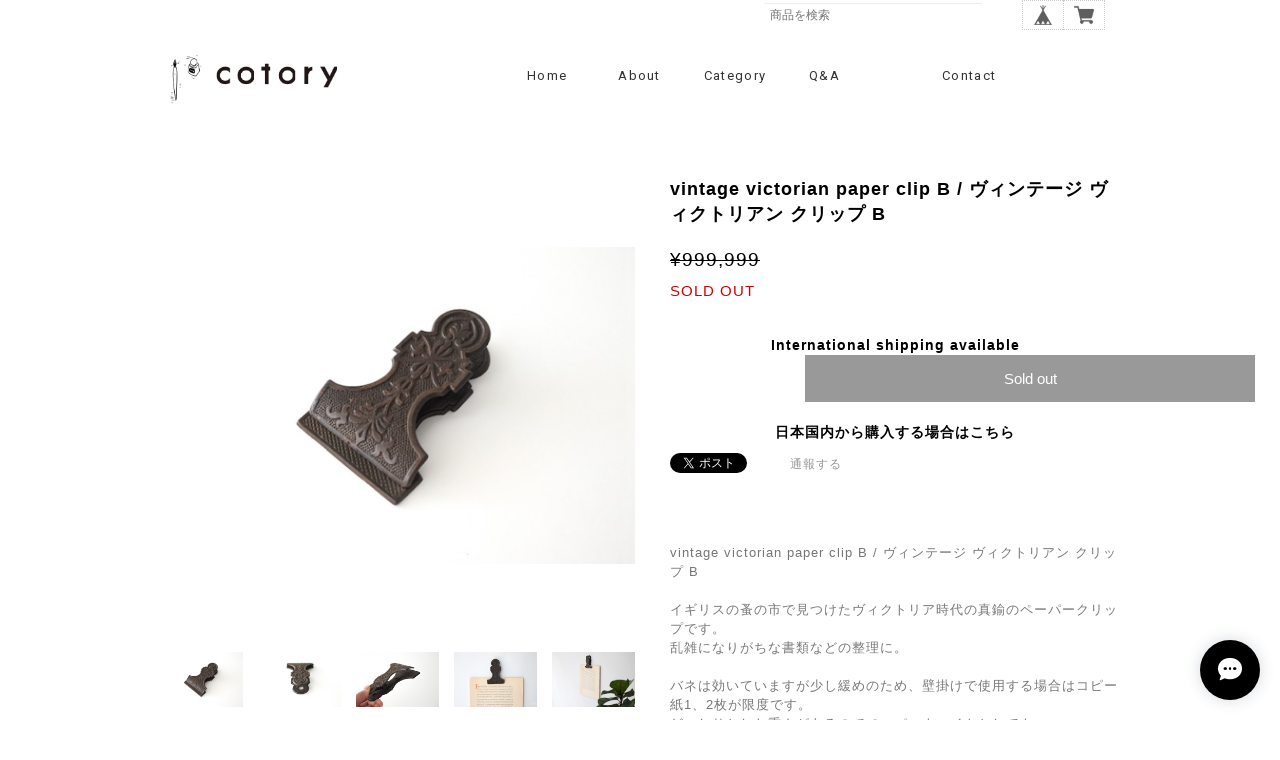

--- FILE ---
content_type: text/html; charset=UTF-8
request_url: https://store.cotory.jp/items/27731196/reviews?format=user&score=&page=1
body_size: 2614
content:
				<li class="review01__listChild">
			<figure class="review01__itemInfo">
				<a href="/items/121171828" class="review01__imgWrap">
					<img src="https://baseec-img-mng.akamaized.net/images/item/origin/267f9db7aa2d7a9e23e65cba660ac400.jpg?imformat=generic&q=90&im=Resize,width=146,type=normal" alt="vintage NUUTAJÄRVI 2744 M glass red  / ヴィンテージ ヌータヤルヴィ 2744 M グラス レッド" class="review01__img">
				</a>
				<figcaption class="review01__item">
					<i class="review01__iconImg ico--good"></i>
					<p class="review01__itemName">vintage NUUTAJÄRVI 2744 M glass red  / ヴィンテージ ヌータヤルヴィ 2744 M グラス レッド</p>
										<time datetime="2025-12-29" class="review01__date">2025/12/29</time>
				</figcaption>
			</figure><!-- /.review01__itemInfo -->
						<p class="review01__comment">本日、商品が無事届きました。欲しかった、ヴィンテージの赤いグラス。商品の状態も良くとても気に入りました。ありがとうございました。</p>
								</li>
				<li class="review01__listChild">
			<figure class="review01__itemInfo">
				<a href="/items/115016301" class="review01__imgWrap">
					<img src="https://baseec-img-mng.akamaized.net/images/item/origin/b3bce007ead58edd61fe57135e0ba572.jpg?imformat=generic&q=90&im=Resize,width=146,type=normal" alt="ateliersPENELOPE × cotory oxford tissue cover  /  別注 アトリエペネロープ 厚織綿オックス ソフトパックティッシュカバー" class="review01__img">
				</a>
				<figcaption class="review01__item">
					<i class="review01__iconImg ico--good"></i>
					<p class="review01__itemName">ateliersPENELOPE × cotory oxford tissue cover  /  別注 アトリエペネロープ 厚織綿オックス ソフトパックティッシュカバー</p>
										<p class="review01__itemVariation">オリーブ</p>
										<time datetime="2025-12-11" class="review01__date">2025/12/11</time>
				</figcaption>
			</figure><!-- /.review01__itemInfo -->
						<p class="review01__comment">このくらいのティッシュカバーを探してました。とても触り心地良いし重さがいいです。大事使い続けます。</p>
									<p class="review01__reply">お買い上げありがとうございました。
厚織の生地ですのでちょうど良い立体感があると思います。
気に入っていただけて嬉しいです。</p>
					</li>
				<li class="review01__listChild">
			<figure class="review01__itemInfo">
				<a href="/items/27264937" class="review01__imgWrap">
					<img src="https://baseec-img-mng.akamaized.net/images/item/origin/b7a7c834fb737ce2405b1fc76a27ea5a.jpg?imformat=generic&q=90&im=Resize,width=146,type=normal" alt="vintage HACKMAN SCANDIA  table fork  /  ヴィンテージ ハックマン テーブルフォーク" class="review01__img">
				</a>
				<figcaption class="review01__item">
					<i class="review01__iconImg ico--good"></i>
					<p class="review01__itemName">vintage HACKMAN SCANDIA  table fork  /  ヴィンテージ ハックマン テーブルフォーク</p>
										<p class="review01__itemVariation">HACKMAN-FINLAND ロゴ</p>
										<time datetime="2025-09-11" class="review01__date">2025/09/11</time>
				</figcaption>
			</figure><!-- /.review01__itemInfo -->
								</li>
				<li class="review01__listChild">
			<figure class="review01__itemInfo">
				<a href="/items/41639256" class="review01__imgWrap">
					<img src="https://baseec-img-mng.akamaized.net/images/item/origin/2a03f6e04cc478a65b51e1d1022cf493.jpg?imformat=generic&q=90&im=Resize,width=146,type=normal" alt="vintage HACKMAN SCANDIA dinner spoon  /  ヴィンテージ ハックマン スカンディア ディナースプーン" class="review01__img">
				</a>
				<figcaption class="review01__item">
					<i class="review01__iconImg ico--good"></i>
					<p class="review01__itemName">vintage HACKMAN SCANDIA dinner spoon  /  ヴィンテージ ハックマン スカンディア ディナースプーン</p>
										<p class="review01__itemVariation">ROSTFRI IMPORT</p>
										<time datetime="2025-09-11" class="review01__date">2025/09/11</time>
				</figcaption>
			</figure><!-- /.review01__itemInfo -->
								</li>
				<li class="review01__listChild">
			<figure class="review01__itemInfo">
				<a href="/items/85071406" class="review01__imgWrap">
					<img src="https://baseec-img-mng.akamaized.net/images/item/origin/8a7190a9ce71b9929d43cf03696cfaad.jpg?imformat=generic&q=90&im=Resize,width=146,type=normal" alt="ateliersPENELOPE × cotory HB tissue cover  /  別注 アトリエペネロープ 綿麻ヘリンボーン ソフトパックティッシュカバー" class="review01__img">
				</a>
				<figcaption class="review01__item">
					<i class="review01__iconImg ico--good"></i>
					<p class="review01__itemName">ateliersPENELOPE × cotory HB tissue cover  /  別注 アトリエペネロープ 綿麻ヘリンボーン ソフトパックティッシュカバー</p>
										<p class="review01__itemVariation">ベージュ(BE) </p>
										<time datetime="2025-03-07" class="review01__date">2025/03/07</time>
				</figcaption>
			</figure><!-- /.review01__itemInfo -->
								</li>
				<li class="review01__listChild">
			<figure class="review01__itemInfo">
				<a href="/items/68358362" class="review01__imgWrap">
					<img src="https://baseec-img-mng.akamaized.net/images/item/origin/9589bd4f958b93bdc77ae56e55640461.jpg?imformat=generic&q=90&im=Resize,width=146,type=normal" alt="ateliersPENELOPE × cotory S Cylinder Bag /  別注 アトリエペネロープ S シリンダーバッグ" class="review01__img">
				</a>
				<figcaption class="review01__item">
					<i class="review01__iconImg ico--good"></i>
					<p class="review01__itemName">ateliersPENELOPE × cotory S Cylinder Bag /  別注 アトリエペネロープ S シリンダーバッグ</p>
										<p class="review01__itemVariation">グレー(GY)</p>
										<time datetime="2024-12-13" class="review01__date">2024/12/13</time>
				</figcaption>
			</figure><!-- /.review01__itemInfo -->
						<p class="review01__comment">すぐに対応していただき、先程無事届きました！色で迷っていましたが、落ち着いたこちらのグレーとても良いです。
また、自立して立ってくれるので扱いやすいです。またお店の方にも遊びに伺います(*^^*)</p>
								</li>
				<li class="review01__listChild">
			<figure class="review01__itemInfo">
				<a href="/items/68358362" class="review01__imgWrap">
					<img src="https://baseec-img-mng.akamaized.net/images/item/origin/9589bd4f958b93bdc77ae56e55640461.jpg?imformat=generic&q=90&im=Resize,width=146,type=normal" alt="ateliersPENELOPE × cotory S Cylinder Bag /  別注 アトリエペネロープ S シリンダーバッグ" class="review01__img">
				</a>
				<figcaption class="review01__item">
					<i class="review01__iconImg ico--good"></i>
					<p class="review01__itemName">ateliersPENELOPE × cotory S Cylinder Bag /  別注 アトリエペネロープ S シリンダーバッグ</p>
										<p class="review01__itemVariation">グレー(GY)</p>
										<time datetime="2024-12-07" class="review01__date">2024/12/07</time>
				</figcaption>
			</figure><!-- /.review01__itemInfo -->
						<p class="review01__comment">無事に届きました。お出掛けにちょうどいい大きさですよね。ありがとうございました。</p>
								</li>
				<li class="review01__listChild">
			<figure class="review01__itemInfo">
				<a href="/items/55742726" class="review01__imgWrap">
					<img src="https://baseec-img-mng.akamaized.net/images/item/origin/c47064dada951516ede09c406940c867.jpg?imformat=generic&q=90&im=Resize,width=146,type=normal" alt="HAHAHANO.LABO Daily Calender vol.2  /  ハハハのラボ 日めくりカレンダー vol.2" class="review01__img">
				</a>
				<figcaption class="review01__item">
					<i class="review01__iconImg ico--good"></i>
					<p class="review01__itemName">HAHAHANO.LABO Daily Calender vol.2  /  ハハハのラボ 日めくりカレンダー vol.2</p>
										<p class="review01__itemVariation">ゴールドリング</p>
										<time datetime="2024-11-05" class="review01__date">2024/11/05</time>
				</figcaption>
			</figure><!-- /.review01__itemInfo -->
								</li>
				<li class="review01__listChild">
			<figure class="review01__itemInfo">
				<a href="/items/90646438" class="review01__imgWrap">
					<img src="https://baseec-img-mng.akamaized.net/images/item/origin/a0f4c831e19dd5e4d155b404ccf70f3f.jpg?imformat=generic&q=90&im=Resize,width=146,type=normal" alt="vintage ARABIA 400-1 ollivi vase / ヴィンテージ ARABIA 400-1オリーヴィ フラワーベース" class="review01__img">
				</a>
				<figcaption class="review01__item">
					<i class="review01__iconImg ico--good"></i>
					<p class="review01__itemName">vintage ARABIA 400-1 ollivi vase / ヴィンテージ ARABIA 400-1オリーヴィ フラワーベース</p>
										<time datetime="2024-10-15" class="review01__date">2024/10/15</time>
				</figcaption>
			</figure><!-- /.review01__itemInfo -->
								</li>
				<li class="review01__listChild">
			<figure class="review01__itemInfo">
				<a href="/items/68358362" class="review01__imgWrap">
					<img src="https://baseec-img-mng.akamaized.net/images/item/origin/9589bd4f958b93bdc77ae56e55640461.jpg?imformat=generic&q=90&im=Resize,width=146,type=normal" alt="ateliersPENELOPE × cotory S Cylinder Bag /  別注 アトリエペネロープ S シリンダーバッグ" class="review01__img">
				</a>
				<figcaption class="review01__item">
					<i class="review01__iconImg ico--good"></i>
					<p class="review01__itemName">ateliersPENELOPE × cotory S Cylinder Bag /  別注 アトリエペネロープ S シリンダーバッグ</p>
										<p class="review01__itemVariation">グレー(GY)</p>
										<time datetime="2024-10-01" class="review01__date">2024/10/01</time>
				</figcaption>
			</figure><!-- /.review01__itemInfo -->
								</li>
				<li class="review01__listChild">
			<figure class="review01__itemInfo">
				<a href="/items/88786904" class="review01__imgWrap">
					<img src="https://baseec-img-mng.akamaized.net/images/item/origin/34cc502b841e4ffd9615da95dfc5b095.jpg?imformat=generic&q=90&im=Resize,width=146,type=normal" alt="vintage ARABIA APLIKOOSI plate 17cm   /  ヴィンテージ アラビア アプリクーシ プレート 17cm" class="review01__img">
				</a>
				<figcaption class="review01__item">
					<i class="review01__iconImg ico--good"></i>
					<p class="review01__itemName">vintage ARABIA APLIKOOSI plate 17cm   /  ヴィンテージ アラビア アプリクーシ プレート 17cm</p>
										<time datetime="2024-09-11" class="review01__date">2024/09/11</time>
				</figcaption>
			</figure><!-- /.review01__itemInfo -->
								</li>
				<li class="review01__listChild">
			<figure class="review01__itemInfo">
				<a href="/items/88787004" class="review01__imgWrap">
					<img src="https://baseec-img-mng.akamaized.net/images/item/origin/34e9397155880fde9495079a8a5ba64c.jpg?imformat=generic&q=90&im=Resize,width=146,type=normal" alt="vintage ARABIA ATRIA  plate 24.5cm   /  ヴィンテージ アラビア アトリア プレート 24.5cm" class="review01__img">
				</a>
				<figcaption class="review01__item">
					<i class="review01__iconImg ico--good"></i>
					<p class="review01__itemName">vintage ARABIA ATRIA  plate 24.5cm   /  ヴィンテージ アラビア アトリア プレート 24.5cm</p>
										<time datetime="2024-08-12" class="review01__date">2024/08/12</time>
				</figcaption>
			</figure><!-- /.review01__itemInfo -->
								</li>
				<li class="review01__listChild">
			<figure class="review01__itemInfo">
				<a href="/items/75848710" class="review01__imgWrap">
					<img src="https://baseec-img-mng.akamaized.net/images/item/origin/f5a9495ab7dcebc0c20e08d4e6c1e2fb.jpg?imformat=generic&q=90&im=Resize,width=146,type=normal" alt="vintage VIISO OY stainless coffee pot  /  ヴィンテージ  ステンレス コーヒーポット" class="review01__img">
				</a>
				<figcaption class="review01__item">
					<i class="review01__iconImg ico--good"></i>
					<p class="review01__itemName">vintage VIISO OY stainless coffee pot  /  ヴィンテージ  ステンレス コーヒーポット</p>
										<time datetime="2024-08-07" class="review01__date">2024/08/07</time>
				</figcaption>
			</figure><!-- /.review01__itemInfo -->
								</li>
				<li class="review01__listChild">
			<figure class="review01__itemInfo">
				<a href="/items/73717248" class="review01__imgWrap">
					<img src="https://baseec-img-mng.akamaized.net/images/item/origin/10ec8f7cef9551c41db18a7674b26454.jpg?imformat=generic&q=90&im=Resize,width=146,type=normal" alt="vintage ARABIA mixing bowl S   /  ヴィンテージ アラビア ミキシングボウル S" class="review01__img">
				</a>
				<figcaption class="review01__item">
					<i class="review01__iconImg ico--good"></i>
					<p class="review01__itemName">vintage ARABIA mixing bowl S   /  ヴィンテージ アラビア ミキシングボウル S</p>
										<time datetime="2024-08-05" class="review01__date">2024/08/05</time>
				</figcaption>
			</figure><!-- /.review01__itemInfo -->
								</li>
				<li class="review01__listChild">
			<figure class="review01__itemInfo">
				<a href="/items/73717241" class="review01__imgWrap">
					<img src="https://baseec-img-mng.akamaized.net/images/item/origin/7a433e941f32d719cb327412952266aa.jpg?imformat=generic&q=90&im=Resize,width=146,type=normal" alt="vintage ARABIA mixing bowl L   /  ヴィンテージ アラビア ミキシングボウル L" class="review01__img">
				</a>
				<figcaption class="review01__item">
					<i class="review01__iconImg ico--good"></i>
					<p class="review01__itemName">vintage ARABIA mixing bowl L   /  ヴィンテージ アラビア ミキシングボウル L</p>
										<time datetime="2024-08-05" class="review01__date">2024/08/05</time>
				</figcaption>
			</figure><!-- /.review01__itemInfo -->
								</li>
				<li class="review01__listChild">
			<figure class="review01__itemInfo">
				<a href="/items/85071429" class="review01__imgWrap">
					<img src="https://baseec-img-mng.akamaized.net/images/item/origin/93ce500013e033e56ea7d1bfeea82baf.jpg?imformat=generic&q=90&im=Resize,width=146,type=normal" alt="ateliersPENELOPE × cotory #6 tissue cover  /  別注 アトリエペネロープ 6号帆布 ソフトパックティッシュカバー" class="review01__img">
				</a>
				<figcaption class="review01__item">
					<i class="review01__iconImg ico--good"></i>
					<p class="review01__itemName">ateliersPENELOPE × cotory #6 tissue cover  /  別注 アトリエペネロープ 6号帆布 ソフトパックティッシュカバー</p>
										<p class="review01__itemVariation">アイスグレー(IGY)</p>
										<time datetime="2024-04-22" class="review01__date">2024/04/22</time>
				</figcaption>
			</figure><!-- /.review01__itemInfo -->
						<p class="review01__comment">ソフトパックティッシュがピタッと入って気持ちいいです。
アイスグレーはどんな部屋にも合いそうです。気に入りました〜</p>
								</li>
				<li class="review01__listChild">
			<figure class="review01__itemInfo">
				<a href="/items/83825379" class="review01__imgWrap">
					<img src="https://baseec-img-mng.akamaized.net/images/item/origin/f6b5c86db734549a6b3dcdb3957f7bed.jpg?imformat=generic&q=90&im=Resize,width=146,type=normal" alt="染め花 Horry 球根付きのクロッカス（黄色２輪）" class="review01__img">
				</a>
				<figcaption class="review01__item">
					<i class="review01__iconImg ico--good"></i>
					<p class="review01__itemName">染め花 Horry 球根付きのクロッカス（黄色２輪）</p>
										<time datetime="2024-03-05" class="review01__date">2024/03/05</time>
				</figcaption>
			</figure><!-- /.review01__itemInfo -->
						<p class="review01__comment">大変美しく、素敵なお品物でした。どうもありがとうございました。</p>
								</li>
				<li class="review01__listChild">
			<figure class="review01__itemInfo">
				<a href="/items/68358362" class="review01__imgWrap">
					<img src="https://baseec-img-mng.akamaized.net/images/item/origin/9589bd4f958b93bdc77ae56e55640461.jpg?imformat=generic&q=90&im=Resize,width=146,type=normal" alt="ateliersPENELOPE × cotory S Cylinder Bag /  別注 アトリエペネロープ S シリンダーバッグ" class="review01__img">
				</a>
				<figcaption class="review01__item">
					<i class="review01__iconImg ico--good"></i>
					<p class="review01__itemName">ateliersPENELOPE × cotory S Cylinder Bag /  別注 アトリエペネロープ S シリンダーバッグ</p>
										<p class="review01__itemVariation">ブルー(BL)</p>
										<time datetime="2024-02-03" class="review01__date">2024/02/03</time>
				</figcaption>
			</figure><!-- /.review01__itemInfo -->
						<p class="review01__comment">アトリエペネロープさんのバッグが好きで普段から使っているのですが、すごく使いやすいサイズ感で、グレーに続いてブルーも購入しました。
他のカラーも欲しくなりそうです。
素敵なコラボバッグですね！</p>
								</li>
				<li class="review01__listChild">
			<figure class="review01__itemInfo">
				<a href="/items/78501665" class="review01__imgWrap">
					<img src="https://baseec-img-mng.akamaized.net/images/item/origin/d02443cba60a6f584afbe8e7252f3ba4.jpg?imformat=generic&q=90&im=Resize,width=146,type=normal" alt="vintage ARABIA TEEMA bowl  / ヴィンテージ アラビア ティーマ ボウル" class="review01__img">
				</a>
				<figcaption class="review01__item">
					<i class="review01__iconImg ico--good"></i>
					<p class="review01__itemName">vintage ARABIA TEEMA bowl  / ヴィンテージ アラビア ティーマ ボウル</p>
										<time datetime="2023-11-23" class="review01__date">2023/11/23</time>
				</figcaption>
			</figure><!-- /.review01__itemInfo -->
						<p class="review01__comment">コンディションも良く、大変素敵なお品物でした！</p>
								</li>
				<li class="review01__listChild">
			<figure class="review01__itemInfo">
				<a href="/items/75711445" class="review01__imgWrap">
					<img src="https://baseec-img-mng.akamaized.net/images/item/origin/a9133e3149e4ee20fe67c77dc572fb7e.jpg?imformat=generic&q=90&im=Resize,width=146,type=normal" alt="vintage ARABIA FASETTI bowl M clear   /  ヴィンテージ アラビア ファセッティ ボウル M クリア" class="review01__img">
				</a>
				<figcaption class="review01__item">
					<i class="review01__iconImg ico--good"></i>
					<p class="review01__itemName">vintage ARABIA FASETTI bowl M clear   /  ヴィンテージ アラビア ファセッティ ボウル M クリア</p>
										<time datetime="2023-07-18" class="review01__date">2023/07/18</time>
				</figcaption>
			</figure><!-- /.review01__itemInfo -->
						<p class="review01__comment">無事に届きました。
とても綺麗な器で、使うのがもったいないくらいです。
が、使ってこそ！ですので、大切に使います。
ありがとうございました。</p>
								</li>
		